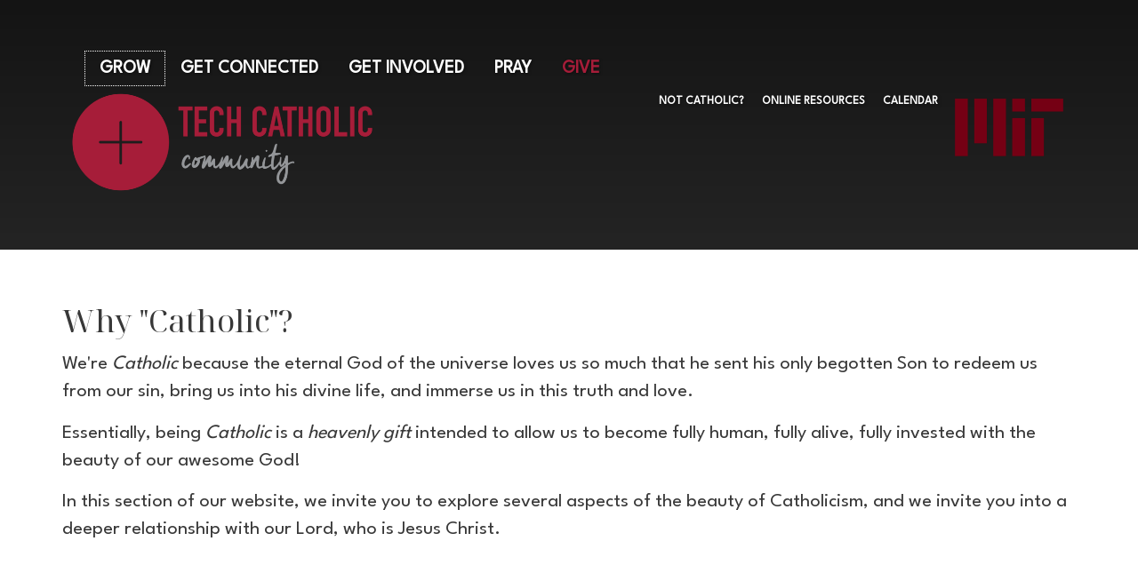

--- FILE ---
content_type: text/html; charset=utf-8
request_url: https://mitcatholic.org/why-catholic
body_size: 10582
content:
<!DOCTYPE html>
<html lang="en" dir="ltr"
  xmlns:og="http://ogp.me/ns#">
<!--

    Lovingly created by:
    _____         ______ _            ___  ___         _ _             _____
   |  _  |        |  ___(_)           |  \/  |        | (_)           |_   _|
   | | | |_ __    | |_   _ _ __ ___   | .  . | ___  __| |_  __ _        | | _ __   ___
   | | | | '_ \   |  _| | | '__/ _ \  | |\/| |/ _ \/ _` | |/ _` |       | || '_ \ / __|
   \ \_/ / | | |  | |   | | | |  __/  | |  | |  __/ (_| | | (_| |  _   _| || | | | (__ _
    \___/|_| |_|  \_|   |_|_|  \___|  \_|  |_/\___|\__,_|_|\__,_| ( )  \___/_| |_|\___(_)
                                                                  |/
-->
<head>
  <link rel="profile" href="https://www.w3.org/1999/xhtml/vocab" />
  <meta name="viewport" content="width=device-width, initial-scale=1.0">
  <!--[if IE]><![endif]-->
<meta http-equiv="Content-Type" content="text/html; charset=utf-8" />
<link rel="alternate" type="application/rss+xml" title="Blog" href="https://mitcatholic.org/blog/rss" />
<link rel="apple-touch-icon" sizes="180x180" href="/sites/mit/files/favicons/apple-touch-icon.png"/>
<link rel="icon" type="image/png" sizes="32x32" href="/sites/mit/files/favicons/favicon-32x32.png"/>
<link rel="icon" type="image/png" sizes="16x16" href="/sites/mit/files/favicons/favicon-16x16.png"/>
<link rel="manifest" href="/sites/mit/files/favicons/site.webmanifest"/>
<link rel="mask-icon" href="/sites/mit/files/favicons/safari-pinned-tab.svg" color="#b50036"/>
<meta name="msapplication-TileColor" content="#b50036"/>
<meta name="theme-color" content="#ffffff"/>
<meta name="description" content="We&#039;re Catholic because the eternal God of the universe loves us so much that he sent his only begotten Son to redeem us from our sin, bring us into his divine life, and immerse us in this truth and love. Essentially, being Catholic is a heavenly gift intended to allow us to become fully human, fully alive, fully invested with the beauty of our awesome God!" />
<meta name="generator" content="On Fire Media (https://onfiremedia.com)" />
<link rel="canonical" href="https://mitcatholic.org/why-catholic" />
<link rel="shortlink" href="https://mitcatholic.org/node/24" />
<meta property="og:site_name" content="MIT Tech Catholic Community" />
<meta property="og:type" content="article" />
<meta property="og:url" content="https://mitcatholic.org/why-catholic" />
<meta property="og:title" content="Why &quot;Catholic&quot;? | MIT Tech Catholic Community" />
<meta property="og:description" content="We&#039;re Catholic because the eternal God of the universe loves us so much that he sent his only begotten Son to redeem us from our sin, bring us into his divine life, and immerse us in this truth and love. Essentially, being Catholic is a heavenly gift intended to allow us to become fully human, fully alive, fully invested with the beauty of our awesome God!" />
<meta property="og:image" content="https://mitcatholic.org/sites/mit/files/styles/open_graph/public/uploads/images/st._peters_basilica_0.jpg?itok=A_ypWfyL" />
  <title>Why "Catholic"? | MIT Tech Catholic Community</title>
  <style>
@import url("https://mitcatholic.org/modules/system/system.base.css?sqyhuv");
</style>
<style>
@import url("https://mitcatholic.org/profiles/hosted/modules/contrib/calendar/css/calendar_multiday.css?sqyhuv");
@import url("https://mitcatholic.org/profiles/hosted/modules/contrib/date/date_api/date.css?sqyhuv");
@import url("https://mitcatholic.org/profiles/hosted/modules/contrib/date/date_popup/themes/datepicker.1.7.css?sqyhuv");
@import url("https://mitcatholic.org/profiles/hosted/modules/contrib/date/date_repeat_field/date_repeat_field.css?sqyhuv");
@import url("https://mitcatholic.org/modules/field/theme/field.css?sqyhuv");
@import url("https://mitcatholic.org/profiles/hosted/modules/contrib/fitvids/fitvids.css?sqyhuv");
@import url("https://mitcatholic.org/profiles/hosted/modules/hosted/hosted_calendar/css/hosted_calendar.css?sqyhuv");
@import url("https://mitcatholic.org/profiles/hosted/modules/contrib/picture/picture_wysiwyg.css?sqyhuv");
@import url("https://mitcatholic.org/profiles/hosted/modules/contrib/views/css/views.css?sqyhuv");
@import url("https://mitcatholic.org/profiles/hosted/modules/contrib/ckeditor/css/ckeditor.css?sqyhuv");
</style>
<style>
@import url("https://mitcatholic.org/profiles/hosted/libraries/colorbox/example3/colorbox.css?sqyhuv");
@import url("https://mitcatholic.org/profiles/hosted/modules/contrib/ctools/css/ctools.css?sqyhuv");
@import url("https://mitcatholic.org/profiles/hosted/modules/contrib/panels/css/panels.css?sqyhuv");
@import url("https://mitcatholic.org/profiles/hosted/modules/hosted/hosted_image_button/css/hosted-image-button.css?sqyhuv");
@import url("https://mitcatholic.org/profiles/hosted/modules/hosted/hosted_person/css/hosted-person.css?sqyhuv");
@import url("https://mitcatholic.org/profiles/hosted/modules/hosted/hosted_social_links/css/social-media-links.css?sqyhuv");
@import url("https://mitcatholic.org/profiles/hosted/modules/contrib/social_media_links/social_media_links.css?sqyhuv");
@import url("https://mitcatholic.org/profiles/hosted/modules/hosted/hosted_image/css/hosted-image.css?sqyhuv");
@import url("https://mitcatholic.org/profiles/hosted/libraries/superfish/css/superfish.css?sqyhuv");
@import url("https://mitcatholic.org/profiles/hosted/libraries/superfish/css/superfish-smallscreen.css?sqyhuv");
</style>
<style>
@import url("https://mitcatholic.org/sites/mit/files/steindom_theme/style.css?sqyhuv");
</style>
<style>.page-header .sf-main-menu.sf-horizontal li.sf-depth-1.last a{color:#a61d39;}#sample{display:none;}.front #sample{display:block;}.panel-pane.pane-page-content{margin-bottom:0px;}.pane-page-content .panel-pane{margin-bottom:0;}.page-content{padding-bottom:0px;}.page-content{padding-top:0;}.page-header{border-bottom:0px;}.interior-hero h1{color:#A61D37;}.section-padding{padding-top:6em;padding-bottom:6em;}#section-padding{padding-top:6em;padding-bottom:6em;}a{color:#A61D37;}a:hover{color:#95969A;}a:active{color:#660014;}.btn.btn-outline-light,a.button.btn-outline-light,.call-to-action .call-to-action__link .btn-primary{border-radius:6px;}.btn-primary{letter-spacing:2px;border-radius:6px;}.btn{line-height:1.5;padding-top:10px;}.btn.btn-outline-light{padding-top:12px;}.footer-logo{width:20%;}.view-blog-posts-listing-item{border:none;}.view-blog-posts-listing-item h4{color:#A61D37;font-size:24px;}@media (max-width:767px){.panel-pane.pane-page-logo{text-align:center;}.page-node-1 .page-header{height:auto;padding-top:0;padding-bottom:20px;}body.front:not(.panels-ipe-editing) #reverse-margin .fieldable-panels-pane-text{margin:0 -15px;padding:30px 30px 0;}p.hide-on-mobile{display:none;}#reverse-margin{margin-bottom:0;}#reverse-margin .btn{margin-bottom:20px;}}div#reverse-margin{position:relative;z-index:0;}@media (max-width:766px){body.front:not(.panels-ipe-editing) #reverse-margin{margin-bottom:0;}body.front:not(.panels-ipe-editing) #reverse-margin .fieldable-panels-pane-text{margin-top:0vh;}}@media (min-width:767px) and (max-width:991px){body.front:not(.panels-ipe-editing) #reverse-margin{margin-bottom:0;}body.front:not(.panels-ipe-editing) #reverse-margin .fieldable-panels-pane-text{margin-top:-16vh;}}.pane-page-content-top:not(.pane-style-style):not(.pane-style-style-unstyled)>.pane-content{background-color:transparent;}.pane-page-content-top:not(.pane-style-style):not(.pane-style-style-unstyled)>.pane-content{padding:0;font-size:inherit;border:none;}.page-footer{background:#282828;font-size:1.5rem;}.page-credit{margin:0;padding:20px;background:#660014;}@media (max-width:768px){h1{font-size:35px;}.pane-fpid-262{text-align:center;}.pane-fpid-265 img{max-width:200px;margin:24px 0 15px;}.pane-fpid-270 h2:first-child{float:left;margin-top:50px;margin-right:20px;}.pane-fpid-270 .filter-wysiwyg{margin-top:-70px;padding:12px;}#pane-406{padding-bottom:0 !important;}.footer-logo{text-align:center;width:100%}.footer-logo img{width:50%;}}
</style>
  <!-- HTML5 element support for IE6-8 -->
  <!--[if lt IE 9]>
    <script src="//cdn.jsdelivr.net/html5shiv/3.7.3/html5shiv-printshiv.min.js"></script>
  <![endif]-->
  <script type="text/javascript" src="/profiles/hosted/modules/contrib/jquery_update/replace/jquery/2.1/jquery.min.js?v=2.1.4"></script>
<script type="text/javascript">
<!--//--><![CDATA[//><!--
jQuery.migrateMute=true;jQuery.migrateTrace=false;
//--><!]]>
</script>
<script type="text/javascript" src="/profiles/hosted/modules/contrib/jquery_update/replace/jquery-migrate/1/jquery-migrate.min.js?v=1"></script>
<script type="text/javascript" src="/misc/jquery-extend-3.4.0.js?v=2.1.4"></script>
<script type="text/javascript" src="/misc/jquery-html-prefilter-3.5.0-backport.js?v=2.1.4"></script>
<script type="text/javascript" src="/misc/jquery.once.js?v=1.2"></script>
<script type="text/javascript" src="/misc/drupal.js?sqyhuv"></script>
<script type="text/javascript">
<!--//--><![CDATA[//><!--
jQuery.extend(Drupal.settings, {"basePath":"\/","pathPrefix":"","setHasJsCookie":0,"ajaxPageState":{"theme":"hosted_frassati","theme_token":"mwRJYZoR77Ol4vOxb7zYVAmPe0KLlQV2hlMcheKBtbI","js":{"profiles\/hosted\/modules\/contrib\/picture\/picturefill\/picturefill.min.js":1,"profiles\/hosted\/modules\/contrib\/picture\/picture.min.js":1,"profiles\/hosted\/themes\/bootstrap\/js\/bootstrap.js":1,"profiles\/hosted\/modules\/contrib\/jquery_update\/replace\/jquery\/2.1\/jquery.min.js":1,"profiles\/hosted\/modules\/contrib\/jquery_update\/replace\/jquery-migrate\/1\/jquery-migrate.min.js":1,"misc\/jquery-extend-3.4.0.js":1,"misc\/jquery-html-prefilter-3.5.0-backport.js":1,"misc\/jquery.once.js":1,"misc\/drupal.js":1,"profiles\/hosted\/libraries\/fitvids\/jquery.fitvids.js":1,"profiles\/hosted\/modules\/contrib\/picture\/lazysizes\/lazysizes.min.js":1,"profiles\/hosted\/modules\/contrib\/fitvids\/fitvids.js":1,"https:\/\/unpkg.com\/quicklink@1.0.1\/dist\/quicklink.umd.js":1,"profiles\/hosted\/libraries\/colorbox\/jquery.colorbox-min.js":1,"profiles\/hosted\/modules\/contrib\/colorbox\/js\/colorbox.js":1,"profiles\/hosted\/modules\/hosted\/hosted_core\/js\/hosted-core.locale-strings.js":1,"profiles\/hosted\/modules\/hosted\/hosted_person\/js\/hosted-person.js":1,"profiles\/hosted\/modules\/contrib\/quicklink\/js\/quicklink_init.js":1,"profiles\/hosted\/libraries\/superfish\/sftouchscreen.js":1,"profiles\/hosted\/libraries\/superfish\/sfsmallscreen.js":1,"profiles\/hosted\/libraries\/superfish\/supposition.js":1,"profiles\/hosted\/libraries\/superfish\/superfish.js":1,"profiles\/hosted\/libraries\/superfish\/supersubs.js":1,"profiles\/hosted\/modules\/contrib\/superfish\/superfish.js":1,"profiles\/hosted\/modules\/hosted\/hosted_menus\/js\/megamenu.js":1,"profiles\/hosted\/themes\/steindom_theme\/bootstrap\/js\/affix.js":1,"profiles\/hosted\/themes\/steindom_theme\/bootstrap\/js\/alert.js":1,"profiles\/hosted\/themes\/steindom_theme\/bootstrap\/js\/button.js":1,"profiles\/hosted\/themes\/steindom_theme\/bootstrap\/js\/collapse.js":1,"profiles\/hosted\/themes\/steindom_theme\/bootstrap\/js\/dropdown.js":1,"profiles\/hosted\/themes\/steindom_theme\/bootstrap\/js\/modal.js":1,"profiles\/hosted\/themes\/steindom_theme\/bootstrap\/js\/tooltip.js":1,"profiles\/hosted\/themes\/steindom_theme\/bootstrap\/js\/popover.js":1,"profiles\/hosted\/themes\/steindom_theme\/bootstrap\/js\/tab.js":1,"profiles\/hosted\/themes\/steindom_theme\/bootstrap\/js\/transition.js":1,"profiles\/hosted\/themes\/steindom_theme\/js\/jquery.matchHeight.js":1,"profiles\/hosted\/themes\/steindom_theme\/js\/scripts.js":1,"profiles\/hosted\/themes\/hosted_frassati\/js\/background_video.js":1},"css":{"modules\/system\/system.base.css":1,"profiles\/hosted\/modules\/contrib\/calendar\/css\/calendar_multiday.css":1,"profiles\/hosted\/modules\/contrib\/date\/date_api\/date.css":1,"profiles\/hosted\/modules\/contrib\/date\/date_popup\/themes\/datepicker.1.7.css":1,"profiles\/hosted\/modules\/contrib\/date\/date_repeat_field\/date_repeat_field.css":1,"modules\/field\/theme\/field.css":1,"profiles\/hosted\/modules\/contrib\/fitvids\/fitvids.css":1,"profiles\/hosted\/modules\/hosted\/hosted_calendar\/css\/hosted_calendar.css":1,"profiles\/hosted\/modules\/contrib\/picture\/picture_wysiwyg.css":1,"profiles\/hosted\/modules\/contrib\/views\/css\/views.css":1,"profiles\/hosted\/modules\/contrib\/ckeditor\/css\/ckeditor.css":1,"profiles\/hosted\/libraries\/colorbox\/example3\/colorbox.css":1,"profiles\/hosted\/modules\/contrib\/ctools\/css\/ctools.css":1,"profiles\/hosted\/modules\/contrib\/panels\/css\/panels.css":1,"profiles\/hosted\/modules\/hosted\/hosted_image_button\/css\/hosted-image-button.css":1,"profiles\/hosted\/modules\/hosted\/hosted_person\/css\/hosted-person.css":1,"profiles\/hosted\/modules\/hosted\/hosted_social_links\/css\/social-media-links.css":1,"profiles\/hosted\/modules\/contrib\/social_media_links\/social_media_links.css":1,"profiles\/hosted\/modules\/hosted\/hosted_image\/css\/hosted-image.css":1,"profiles\/hosted\/libraries\/superfish\/css\/superfish.css":1,"profiles\/hosted\/libraries\/superfish\/css\/superfish-smallscreen.css":1,"sites\/mit\/files\/steindom_theme\/style.css":1,"0":1}},"colorbox":{"opacity":"0.85","current":"{current} of {total}","previous":"\u00ab Prev","next":"Next \u00bb","close":"Close","maxWidth":"98%","maxHeight":"98%","fixed":true,"mobiledetect":false,"mobiledevicewidth":"480px","file_public_path":"\/sites\/mit\/files","specificPagesDefaultValue":"admin*\nimagebrowser*\nimg_assist*\nimce*\nnode\/add\/*\nnode\/*\/edit\nprint\/*\nprintpdf\/*\nsystem\/ajax\nsystem\/ajax\/*"},"fitvids":{"custom_domains":[],"selectors":["body"],"simplifymarkup":true},"superfish":{"1":{"id":"1","sf":{"delay":"500","animation":{"opacity":"show","height":"show"},"speed":100,"autoArrows":false,"dropShadows":false,"disableHI":true},"plugins":{"touchscreen":{"behaviour":"0","mode":"useragent_custom","useragent":"iphone|android|ipad"},"smallscreen":{"mode":"window_width","breakpointUnit":"px","title":"Menu"},"supposition":true,"supersubs":{"minWidth":"5","maxWidth":"20"}}}},"quicklink":{"admin_link_container_patterns":["#toolbar a","#overlay a","#admin-menu a","#tabs a"],"ignore_admin_paths":1,"ignore_ajax_links":1,"ignore_file_ext":1,"debug":0,"url_patterns_to_ignore":["user\/logout","\/file\/","#","\/admin","\/edit"]},"bootstrap":{"anchorsFix":"0","anchorsSmoothScrolling":"0","formHasError":1,"popoverEnabled":"0","popoverOptions":{"animation":1,"html":0,"placement":"right","selector":"","trigger":"click","triggerAutoclose":1,"title":"","content":"","delay":0,"container":"body"},"tooltipEnabled":"0","tooltipOptions":{"animation":1,"html":0,"placement":"auto left","selector":"","trigger":"hover focus","delay":0,"container":"body"}}});
//--><!]]>
</script>
<script type="text/javascript" src="/profiles/hosted/libraries/fitvids/jquery.fitvids.js?sqyhuv"></script>
<script type="text/javascript">
<!--//--><![CDATA[//><!--
document.createElement( "picture" );
//--><!]]>
</script>
<script type="text/javascript" src="/profiles/hosted/modules/contrib/picture/lazysizes/lazysizes.min.js?v=1.0.1"></script>
<script type="text/javascript" src="/profiles/hosted/modules/contrib/fitvids/fitvids.js?sqyhuv"></script>
<script type="text/javascript" src="https://unpkg.com/quicklink@1.0.1/dist/quicklink.umd.js"></script>
<script type="text/javascript" src="/profiles/hosted/libraries/colorbox/jquery.colorbox-min.js?sqyhuv"></script>
<script type="text/javascript" src="/profiles/hosted/modules/contrib/colorbox/js/colorbox.js?sqyhuv"></script>
<script type="text/javascript" src="/profiles/hosted/modules/hosted/hosted_core/js/hosted-core.locale-strings.js?sqyhuv"></script>
<script type="text/javascript" src="/profiles/hosted/modules/hosted/hosted_person/js/hosted-person.js?sqyhuv"></script>
<script type="text/javascript" src="/profiles/hosted/modules/contrib/quicklink/js/quicklink_init.js?sqyhuv"></script>
<script type="text/javascript" src="/profiles/hosted/libraries/superfish/sftouchscreen.js?sqyhuv"></script>
<script type="text/javascript" src="/profiles/hosted/libraries/superfish/sfsmallscreen.js?sqyhuv"></script>
<script type="text/javascript" src="/profiles/hosted/libraries/superfish/supposition.js?sqyhuv"></script>
<script type="text/javascript" src="/profiles/hosted/libraries/superfish/superfish.js?sqyhuv"></script>
<script type="text/javascript" src="/profiles/hosted/libraries/superfish/supersubs.js?sqyhuv"></script>
<script type="text/javascript" src="/profiles/hosted/modules/contrib/superfish/superfish.js?sqyhuv"></script>
<script type="text/javascript" src="/profiles/hosted/modules/hosted/hosted_menus/js/megamenu.js?sqyhuv"></script>
<script type="text/javascript" src="/profiles/hosted/themes/steindom_theme/bootstrap/js/affix.js?sqyhuv"></script>
<script type="text/javascript" src="/profiles/hosted/themes/steindom_theme/bootstrap/js/alert.js?sqyhuv"></script>
<script type="text/javascript" src="/profiles/hosted/themes/steindom_theme/bootstrap/js/button.js?sqyhuv"></script>
<script type="text/javascript" src="/profiles/hosted/themes/steindom_theme/bootstrap/js/collapse.js?sqyhuv"></script>
<script type="text/javascript" src="/profiles/hosted/themes/steindom_theme/bootstrap/js/dropdown.js?sqyhuv"></script>
<script type="text/javascript" src="/profiles/hosted/themes/steindom_theme/bootstrap/js/modal.js?sqyhuv"></script>
<script type="text/javascript" src="/profiles/hosted/themes/steindom_theme/bootstrap/js/tooltip.js?sqyhuv"></script>
<script type="text/javascript" src="/profiles/hosted/themes/steindom_theme/bootstrap/js/popover.js?sqyhuv"></script>
<script type="text/javascript" src="/profiles/hosted/themes/steindom_theme/bootstrap/js/tab.js?sqyhuv"></script>
<script type="text/javascript" src="/profiles/hosted/themes/steindom_theme/bootstrap/js/transition.js?sqyhuv"></script>
<script type="text/javascript" src="/profiles/hosted/themes/steindom_theme/js/jquery.matchHeight.js?sqyhuv"></script>
<script type="text/javascript" src="/profiles/hosted/themes/steindom_theme/js/scripts.js?sqyhuv"></script>
<script type="text/javascript" src="/profiles/hosted/themes/hosted_frassati/js/background_video.js?sqyhuv"></script>
  <link rel="preconnect" href="https://fonts.googleapis.com">
<link rel="preconnect" href="https://fonts.gstatic.com" crossorigin>
<link href="https://fonts.googleapis.com/css2?family=League+Spartan&family=Noto+Serif+Display&display=swap" rel="stylesheet">

<!-- Google tag (gtag.js) -->
<script async src="https://www.googletagmanager.com/gtag/js?id=G-CLD9KGWFWB"></script>
<script>
  window.dataLayer = window.dataLayer || [];
  function gtag(){dataLayer.push(arguments);}
  gtag('js', new Date());

  gtag('config', 'G-CLD9KGWFWB');
</script>

<!-- Yeps {literal} -->
<script>
  (function (y, e, p) {
      e.YepsID = 'ggsxGGgNjvDHukdek';
      var s = y.createElement('script');
      e[p] = e[p] || function() {
          (e[p].q = e[p].q || []).push(arguments);
      };
      s.async = true;
      s.src = 'https://widget.yeps.io/yeps.js';
      if (y.head) y.head.appendChild(s);
  })(document, window, 'Yeps');
</script>
<!-- /Yeps {/literal} --></head>
<body class="html not-front not-logged-in no-sidebars page-node page-node- page-node-24 node-type-page with-page-title without-page-image with-logo">
  <div id="skip-link">
    <a href="#main-content" class="element-invisible element-focusable">Skip to main content</a>
  </div>
    <div class="panel-display clearfix hosted-frassati" id="site-template-frassati">

  <header class="page-header">

        <div class="overlay"></div>    
    <div class="container">
      <div class="panel-pane pane-panels-mini pane-hosted-frassati-header"  >
  
      
  
  <div class="pane-content">
    
<div class="panel-display moscone clearfix radix-moscone" id="mini-panel-hosted_frassati_header">

  <div class="container-fluid">
    <div class="row">
      <div class="col-sm-12 radix-layouts-header panel-panel">
        <div class="panel-panel-inner">
          <div style="padding-top: 0px"><div class="panel-pane pane-block pane-superfish-1"  >
  
      
  
  <div class="pane-content">
    <ul  id="superfish-1" class="menu sf-menu sf-main-menu sf-horizontal sf-style-none sf-total-items-5 sf-parent-items-1 sf-single-items-4"><li id="menu-2037-1" class="active-trail first odd sf-item-1 sf-depth-1 sf-total-children-4 sf-parent-children-0 sf-single-children-4 menuparent"><a href="/grow" class="sf-depth-1 needsclick menuparent">Grow</a><ul><li id="menu-1159-1" class="active-trail first odd sf-item-1 sf-depth-2 sf-no-children"><a href="/why-catholic" class="sf-depth-2 needsclick active">Why Catholic</a></li><li id="menu-2041-1" class="middle even sf-item-2 sf-depth-2 sf-no-children"><a href="/grow/not-catholic" class="sf-depth-2 needsclick">Not Catholic?</a></li><li id="menu-2042-1" class="middle odd sf-item-3 sf-depth-2 sf-no-children"><a href="/grow/vatican" class="sf-depth-2 needsclick">From the Vatican</a></li><li id="menu-2043-1" class="last even sf-item-4 sf-depth-2 sf-no-children"><a href="/grow/online-resources" class="sf-depth-2 needsclick">Online Resources</a></li></ul></li><li id="menu-2056-1" class="middle even sf-item-2 sf-depth-1 sf-no-children"><a href="/get-connected" class="sf-depth-1 needsclick">Get Connected</a></li><li id="menu-2049-1" class="middle odd sf-item-3 sf-depth-1 sf-no-children"><a href="/get-involved" class="sf-depth-1 needsclick">Get Involved</a></li><li id="menu-2048-1" class="middle even sf-item-4 sf-depth-1 sf-no-children"><a href="/pray" class="sf-depth-1 needsclick">Pray</a></li><li id="menu-2040-1" class="last odd sf-item-5 sf-depth-1 sf-no-children"><a href="/give" class="sf-depth-1 needsclick">Give</a></li></ul>  </div>

  
  </div>
</div>        </div>
      </div>
    </div>

    <div class="row">
      <div class="col-sm-8 col-sm-push-4 radix-layouts-content panel-panel">
        <div class="panel-panel-inner">
          <div class="panel-pane pane-menu-tree pane-menu-quick-links list-style-inline"  >
  
      
  
  <div class="pane-content">
    <div class="menu-block-wrapper menu-block-ctools-menu-quick-links-1 menu-name-menu-quick-links parent-mlid-0 menu-level-1">
  <ul class="list-inline"><li class="first menu-mlid-2044"><a href="/grow/not-catholic" title="">Not Catholic?</a><ul class="list-inline"></ul></li>
<li class="menu-mlid-2045"><a href="/grow/online-resources" title="">Online Resources</a><ul class="list-inline"></ul></li>
<li class="last menu-mlid-2046"><a href="/calendar" title="">Calendar</a><ul class="list-inline"></ul></li>
</ul></div>
  </div>

  
  </div>
<div class="panel-pane pane-fieldable-panels-pane pane-vid-1866 footer-logo pane-bundle-image pane-fpid-568"  >
  
      
  
  <div class="pane-content">
    <div class="fieldable-panels-pane fieldable-panels-pane-image-default fieldable-panels-pane-image-between fieldable-panels-pane-image">
  <div class="field field-name-field-image-image field-type-image field-label-hidden"><div class="field-items"><div class="field-item even"><picture  class="img-responsive">
<!--[if IE 9]><video style="display: none;"><![endif]-->
<source data-srcset="https://mitcatholic.org/sites/mit/files/styles/hosted_core_default_738px/public/uploads/images/mit_logo_std_rgb_mit-red.png?itok=yEoFLqS_&amp;timestamp=1703087867 738w, https://mitcatholic.org/sites/mit/files/styles/hosted_core_default_1140px/public/uploads/images/mit_logo_std_rgb_mit-red.png?itok=V5L4JJrF&amp;timestamp=1703087867 1140w, https://mitcatholic.org/sites/mit/files/styles/hosted_core_default_1476px/public/uploads/images/mit_logo_std_rgb_mit-red.png?itok=kFWPFsoR&amp;timestamp=1703087867 1476w, https://mitcatholic.org/sites/mit/files/styles/hosted_core_default_2280px/public/uploads/images/mit_logo_std_rgb_mit-red.png?itok=bcH216Fc&amp;timestamp=1703087867 2280w" sizes="(min-width: 1200px) 750px, (min-width: 992px) and (max-width: 1199px) 617px, (min-width: 768px) and (max-width: 991px) 738px, (max-width: 767px) 738px" />
<!--[if IE 9]></video><![endif]-->
<img  class="img-responsive lazyload" data-src="https://mitcatholic.org/sites/mit/files/styles/hosted_core_default_2280px/public/uploads/images/mit_logo_std_rgb_mit-red.png?itok=bcH216Fc&amp;timestamp=1703087867" alt="" title="" />
</picture></div></div></div>  </div>
  </div>

  
  </div>
        </div>
      </div>
      <div class="col-sm-4 col-sm-pull-8 radix-layouts-sidebar panel-panel">
        <div class="panel-panel-inner">
          <div class="panel-pane pane-fieldable-panels-pane pane-vid-1865 pane-bundle-image pane-fpid-564"  >
  
      
  
  <div class="pane-content">
    <div class="fieldable-panels-pane fieldable-panels-pane-image-default fieldable-panels-pane-image-between fieldable-panels-pane-image">
  <div class="field field-name-field-image-image field-type-image field-label-hidden"><div class="field-items"><div class="field-item even"><a href="https://mitcatholic.org/"><picture  class="img-responsive">
<!--[if IE 9]><video style="display: none;"><![endif]-->
<source data-srcset="https://mitcatholic.org/sites/mit/files/styles/hosted_core_default_738px/public/uploads/images/tcc_logo_2022-04-26_tcc-color.png?itok=cwUStWak&amp;timestamp=1703087848 738w, https://mitcatholic.org/sites/mit/files/styles/hosted_core_default_1140px/public/uploads/images/tcc_logo_2022-04-26_tcc-color.png?itok=8Dhub3Dx&amp;timestamp=1703087848 1140w, https://mitcatholic.org/sites/mit/files/styles/hosted_core_default_1476px/public/uploads/images/tcc_logo_2022-04-26_tcc-color.png?itok=6Q6Eomf3&amp;timestamp=1703087848 1476w, https://mitcatholic.org/sites/mit/files/styles/hosted_core_default_2280px/public/uploads/images/tcc_logo_2022-04-26_tcc-color.png?itok=TWpJiKav&amp;timestamp=1703087848 2280w" sizes="(min-width: 1200px) 360px, (min-width: 992px) and (max-width: 1199px) 294px, (min-width: 768px) and (max-width: 991px) 738px, (max-width: 767px) 738px" />
<!--[if IE 9]></video><![endif]-->
<img  class="img-responsive lazyload" data-src="https://mitcatholic.org/sites/mit/files/styles/hosted_core_default_2280px/public/uploads/images/tcc_logo_2022-04-26_tcc-color.png?itok=TWpJiKav&amp;timestamp=1703087848" alt="" title="" />
</picture></a></div></div></div>  </div>
  </div>

  
  </div>
        </div>
      </div>
    </div>

    <div class="row">
      <div class="col-sm-12 radix-layouts-footer panel-panel">
        <div class="panel-panel-inner">
          <div class="hidden-xs hidden-sm" id="sample"><div class="panel-pane pane-fieldable-panels-pane pane-vid-1838 pane-bundle-text pane-fpid-263"  >
  
      
  
  <div class="pane-content">
    <div class="fieldable-panels-pane fieldable-panels-pane-text">
    <div class="field field-name-field-text-text field-type-text-long field-label-hidden"><div class="field-items"><div class="field-item even"><div class="filter-wysiwyg clearfix"><p> </p>

<p class="img-center"><img alt="Eucharist icon" height="50" src="https://mitcatholic.org/sites/mit/files/eucharist.png" width="50" /></p>

<p class="lead" style="text-align: center;">TECH CATHOLIC COMMUNITY</p>

<h1 style="text-align: center;">PRAY. LEARN. SERVE. <em>TOGETHER.</em></h1>

<h3 style="text-align: center;">Your belief shapes how you live</h3>

<p> </p>

<p style="text-align: center;"><a class="btn btn-primary" href="https://mitcatholic.org/grow">NEW TO TCC? START HERE</a>    <a class="btn btn-outline-light" href="https://mitcatholic.org/calendar">FIND OUT WHAT'S GOING ON</a></p>
</div></div></div></div></div>
  </div>

  
  </div>
</div>        </div>
      </div>
    </div>
  </div>

</div><!-- /.moscone -->
  </div>

  
  </div>
    </div>

  </header>

  <div class="page-content">
    <div class="container">
      <div class="panel-pane pane-page-content"  >
  
      
  
  <div class="pane-content">
    <section id="block-system-main" class="block block-system clearfix">

      
  
<div class="panel-display boxton clearfix radix-boxton" >
  <div class="radix-layouts-content panel-panel">
    <div class="panel-panel-inner">
      <div style="padding-top: 30px"><div class="panel-pane pane-fieldable-panels-pane pane-vid-1074 pane-bundle-text pane-fpid-24 pane-page-content-top"  >
  
        <h2 class="pane-title">
      Why "Catholic"?    </h2>
    
  
  <div class="pane-content">
    <div class="fieldable-panels-pane fieldable-panels-pane-text">
    <div class="field field-name-field-text-text field-type-text-long field-label-hidden"><div class="field-items"><div class="field-item even"><div class="filter-wysiwyg clearfix"><p>We're <em>Catholic</em> because the eternal God of the universe loves us so much that he sent his only begotten Son to redeem us from our sin, bring us into his divine life, and immerse us in this truth and love.</p>

<p>Essentially, being <em>Catholic</em> is a <i>heavenly gift</i> intended to allow us to become fully human, fully alive, fully invested with the beauty of our awesome God!</p>

<p>In this section of our website, we invite you to explore several aspects of the beauty of Catholicism, and we invite you into a deeper relationship with our Lord, who is Jesus Christ.</p>
</div></div></div></div></div>
  </div>

  
  </div>
</div><div class="panel-separator"></div><div style="margin-top: 50px; margin-bottom: 50px"><div class="panel-pane pane-fieldable-panels-pane pane-vid-379 pane-bundle-video pane-fpid-196 pane-page-content-top"  >
  
      
  
  <div class="pane-content">
    <div class="fieldable-panels-pane fieldable-panels-pane-video">
    <div class="field field-name-field-video-video field-type-file field-label-hidden"><div class="field-items"><div class="field-item even"><div id="file-103" class="file file-video file-video-youtube">

        <h2 class="element-invisible"><a href="/file/103">Epic National (:120) | Catholics Come Home</a></h2>
    
  
  <div class="content">
    <div class="media-youtube-video media-youtube-1">
  <iframe class="media-youtube-player" width="640" height="390" title="Epic National (:120) | Catholics Come Home" src="https://www.youtube.com/embed/JXg91sK5KAs?wmode=opaque&controls=&rel=0&showinfo=0&color=white" name="Epic National (:120) | Catholics Come Home" frameborder="0" allowfullscreen>Video of Epic National (:120) | Catholics Come Home</iframe>
</div>
  </div>

  
</div>
</div></div></div></div>
  </div>

  
  </div>
</div><div class="panel-separator"></div><div id="pane-299" class="breakout" style="position: relative; z-index: 0; padding-top: 100px; padding-bottom: 75px"><style>#pane-299:before{content:"";position:absolute;top:0;right:0;bottom:0;left:0;background-color:#eee;z-index:1}</style><div class="container" style="position: relative; z-index: 2"><div class="panel-pane pane-fieldable-panels-pane pane-vid-558 text-center pane-bundle-text pane-fpid-193 pane-page-content-top"  >
  
        <h2 class="pane-title">
      Links to Resources    </h2>
    
  
  <div class="pane-content">
    <div class="fieldable-panels-pane fieldable-panels-pane-text">
    <div class="field field-name-field-text-text field-type-text-long field-label-hidden"><div class="field-items"><div class="field-item even"><div class="filter-wysiwyg clearfix"><p style="text-align: center;"><a class="btn btn-primary" href="https://www.catholic.com/magazine/print-edition/how-do-we-know-its-the-true-church" target="_blank">"How Do We Know It's the True Church?" by Fr. Dwight Longenecker</a></p>

<p style="text-align: center;"><a class="btn btn-primary" href="http://www.chesterton.org/why-i-am-a-catholic/" target="_blank">"Why I am a Catholic" by G.K. Chesterton</a></p>

<p style="text-align: center;"><a class="btn btn-primary" href="http://catholic.com" target="_blank">Get Catholic Answers</a></p>
</div></div></div></div></div>
  </div>

  
  </div>
</div></div><div class="panel-separator"></div><div id="pane-110" class="breakout" style="position: relative; z-index: 0; color: #fff; padding-top: 100px; padding-bottom: 100px"><style>#pane-110:before{content:"";position:absolute;top:0;right:0;bottom:0;left:0;background-color:#660014;z-index:1}</style><div class="container" style="position: relative; z-index: 2"><div class="panel-pane pane-panels-mini pane-home-page-buttons text-center pane-page-content-top"  >
  
        <h2 class="pane-title">
      Continue Exploring    </h2>
    
  
  <div class="pane-content">
    <div class="panel-display clearfix hosted-4" id="mini-panel-home_page_buttons">

  <div class="container-fluid">
    <div class="row">
      <div class="col-md-3 radix-layouts-column1 panel-panel">
        <div class="panel-panel-inner">
          <div class="panel-pane pane-fieldable-panels-pane pane-vid-556 pane-bundle-image-button pane-fpid-14 image-button-bottom"  >
  
      
  
  <div class="pane-content">
    <div class="fieldable-panels-pane fieldable-panels-pane-image-button">
    <div class="view view-image-button view-id-image_button view-display-id-entity_view_1 view-dom-id-7acbdc46112382884babc76ff5bf47cf">
      
  
  
  
      <div class="view-content">
        <div>
      
          <a href="https://mitcatholic.org/grow/why-catholic/who-jesus"><picture  class="img-responsive">
<!--[if IE 9]><video style="display: none;"><![endif]-->
<source srcset="https://mitcatholic.org/sites/mit/files/styles/hosted_core_wide_16x9_738px/public/uploads/images/christ_by_heinrich_hofmann.jpg?itok=7P2lP1Gz&amp;timestamp=1563027665 738w, https://mitcatholic.org/sites/mit/files/styles/hosted_core_wide_16x9_1140px/public/uploads/images/christ_by_heinrich_hofmann.jpg?itok=fnLFDPSK&amp;timestamp=1563027665 1140w, https://mitcatholic.org/sites/mit/files/styles/hosted_core_wide_16x9_1476px/public/uploads/images/christ_by_heinrich_hofmann.jpg?itok=gtb80MpO&amp;timestamp=1563027665 1476w, https://mitcatholic.org/sites/mit/files/styles/hosted_core_wide_16x9_2280px/public/uploads/images/christ_by_heinrich_hofmann.jpg?itok=pNRfSWKT&amp;timestamp=1563027665 2280w" sizes="(min-width: 1200px) 263px, (min-width: 992px) and (max-width: 1199px) 213px, (min-width: 768px) and (max-width: 991px) 738px, (max-width: 767px) 738px" />
<!--[if IE 9]></video><![endif]-->
<img  class="img-responsive" src="https://mitcatholic.org/sites/mit/files/styles/hosted_core_wide_16x9_2280px/public/uploads/images/christ_by_heinrich_hofmann.jpg?itok=pNRfSWKT&amp;timestamp=1563027665" alt="" title="" />
</picture>
<div class="text">Who is Jesus?</div></a>    </div>
    </div>
  
  
  
  
  
  
</div> </div>
  </div>

  
  </div>
<div class="panel-separator"></div><div class="panel-pane pane-fieldable-panels-pane pane-vid-554 pane-bundle-image-button pane-fpid-20 image-button-bottom"  >
  
      
  
  <div class="pane-content">
    <div class="fieldable-panels-pane fieldable-panels-pane-image-button">
    <div class="view view-image-button view-id-image_button view-display-id-entity_view_1 view-dom-id-9462658b332f1ef92d791495d1582a29">
      
  
  
  
      <div class="view-content">
        <div>
      
          <a href="https://mitcatholic.org/grow/why-catholic/what-salvation"><picture  class="img-responsive">
<!--[if IE 9]><video style="display: none;"><![endif]-->
<source srcset="https://mitcatholic.org/sites/mit/files/styles/hosted_core_wide_16x9_738px/public/uploads/images/cross_on_mountain.jpg?itok=ejrPpGeo&amp;timestamp=1563027614 738w, https://mitcatholic.org/sites/mit/files/styles/hosted_core_wide_16x9_1140px/public/uploads/images/cross_on_mountain.jpg?itok=v01K7x9d&amp;timestamp=1563027614 1140w, https://mitcatholic.org/sites/mit/files/styles/hosted_core_wide_16x9_1476px/public/uploads/images/cross_on_mountain.jpg?itok=4QO2WNnD&amp;timestamp=1563027614 1476w, https://mitcatholic.org/sites/mit/files/styles/hosted_core_wide_16x9_2280px/public/uploads/images/cross_on_mountain.jpg?itok=UMXgZAEq&amp;timestamp=1563027614 2280w" sizes="(min-width: 1200px) 263px, (min-width: 992px) and (max-width: 1199px) 213px, (min-width: 768px) and (max-width: 991px) 738px, (max-width: 767px) 738px" />
<!--[if IE 9]></video><![endif]-->
<img  class="img-responsive" src="https://mitcatholic.org/sites/mit/files/styles/hosted_core_wide_16x9_2280px/public/uploads/images/cross_on_mountain.jpg?itok=UMXgZAEq&amp;timestamp=1563027614" alt="Cross On Mountain" title="" />
</picture>
<div class="text">What is Salvation?</div></a>    </div>
    </div>
  
  
  
  
  
  
</div> </div>
  </div>

  
  </div>
        </div>
      </div>
      <div class="col-md-3 radix-layouts-column2 panel-panel">
        <div class="panel-panel-inner">
          <div class="panel-pane pane-fieldable-panels-pane pane-vid-557 pane-bundle-image-button pane-fpid-17 image-button-bottom"  >
  
      
  
  <div class="pane-content">
    <div class="fieldable-panels-pane fieldable-panels-pane-image-button">
    <div class="view view-image-button view-id-image_button view-display-id-entity_view_1 view-dom-id-c983f6618158ee404c0ac450e6dce1a5">
      
  
  
  
      <div class="view-content">
        <div>
      
          <a href="https://mitcatholic.org/why-catholic"><picture  class="img-responsive">
<!--[if IE 9]><video style="display: none;"><![endif]-->
<source srcset="https://mitcatholic.org/sites/mit/files/styles/hosted_core_wide_16x9_738px/public/uploads/images/st._peters_basilica_0.jpg?itok=RozIMvp3&amp;timestamp=1563027514 738w, https://mitcatholic.org/sites/mit/files/styles/hosted_core_wide_16x9_1140px/public/uploads/images/st._peters_basilica_0.jpg?itok=AXBJwzLF&amp;timestamp=1563027514 1140w, https://mitcatholic.org/sites/mit/files/styles/hosted_core_wide_16x9_1476px/public/uploads/images/st._peters_basilica_0.jpg?itok=TrPIleYS&amp;timestamp=1563027514 1476w, https://mitcatholic.org/sites/mit/files/styles/hosted_core_wide_16x9_2280px/public/uploads/images/st._peters_basilica_0.jpg?itok=LNvE0kHv&amp;timestamp=1563027514 2280w" sizes="(min-width: 1200px) 263px, (min-width: 992px) and (max-width: 1199px) 213px, (min-width: 768px) and (max-width: 991px) 738px, (max-width: 767px) 738px" />
<!--[if IE 9]></video><![endif]-->
<img  class="img-responsive" src="https://mitcatholic.org/sites/mit/files/styles/hosted_core_wide_16x9_2280px/public/uploads/images/st._peters_basilica_0.jpg?itok=LNvE0kHv&amp;timestamp=1563027514" alt="St. Peter&#039;s Basilica" title="" />
</picture>
<div class="text">Why &quot;Catholic&quot;?</div></a>    </div>
    </div>
  
  
  
  
  
  
</div> </div>
  </div>

  
  </div>
<div class="panel-separator"></div><div class="panel-pane pane-fieldable-panels-pane pane-vid-28 pane-bundle-image-button pane-fpid-13 image-button-bottom"  >
  
      
  
  <div class="pane-content">
    <div class="fieldable-panels-pane fieldable-panels-pane-image-button">
    <div class="view view-image-button view-id-image_button view-display-id-entity_view_1 view-dom-id-491a28f8c92bd968aca21995d3b87a4e">
      
  
  
  
      <div class="view-content">
        <div>
      
          <a href="https://mitcatholic.org/grow/why-catholic/becoming-catholic"><picture  class="img-responsive">
<!--[if IE 9]><video style="display: none;"><![endif]-->
<source srcset="https://mitcatholic.org/sites/mit/files/styles/hosted_core_wide_16x9_738px/public/uploads/images/help.jpg?itok=NhISCh9z&amp;timestamp=1466803932 738w, https://mitcatholic.org/sites/mit/files/styles/hosted_core_wide_16x9_1140px/public/uploads/images/help.jpg?itok=1EOArdlL&amp;timestamp=1466803932 1140w, https://mitcatholic.org/sites/mit/files/styles/hosted_core_wide_16x9_1476px/public/uploads/images/help.jpg?itok=pxomoprx&amp;timestamp=1466803932 1476w, https://mitcatholic.org/sites/mit/files/styles/hosted_core_wide_16x9_2280px/public/uploads/images/help.jpg?itok=lS7dM6Ka&amp;timestamp=1466803932 2280w" sizes="(min-width: 1200px) 263px, (min-width: 992px) and (max-width: 1199px) 213px, (min-width: 768px) and (max-width: 991px) 738px, (max-width: 767px) 738px" />
<!--[if IE 9]></video><![endif]-->
<img  class="img-responsive" src="https://mitcatholic.org/sites/mit/files/styles/hosted_core_wide_16x9_2280px/public/uploads/images/help.jpg?itok=lS7dM6Ka&amp;timestamp=1466803932" alt="" title="" />
</picture>
<div class="text">Becoming Catholic</div></a>    </div>
    </div>
  
  
  
  
  
  
</div> </div>
  </div>

  
  </div>
        </div>
      </div>
      <div class="col-md-3 radix-layouts-column3 panel-panel">
        <div class="panel-panel-inner">
          <div class="panel-pane pane-fieldable-panels-pane pane-vid-378 pane-bundle-image-button pane-fpid-12 image-button-bottom"  >
  
      
  
  <div class="pane-content">
    <div class="fieldable-panels-pane fieldable-panels-pane-image-button">
    <div class="view view-image-button view-id-image_button view-display-id-entity_view_1 view-dom-id-94f5521154bbb5814efa0c37d1e93b31">
      
  
  
  
      <div class="view-content">
        <div>
      
          <a href="https://mitcatholic.org/grow/why-catholic/coming-back-church"><picture  class="img-responsive">
<!--[if IE 9]><video style="display: none;"><![endif]-->
<source srcset="https://mitcatholic.org/sites/mit/files/styles/hosted_core_wide_16x9_738px/public/uploads/images/young_hispanic_man.jpg?itok=Tl_I8C-I&amp;timestamp=1466803842 738w, https://mitcatholic.org/sites/mit/files/styles/hosted_core_wide_16x9_1140px/public/uploads/images/young_hispanic_man.jpg?itok=kbyRty3P&amp;timestamp=1466803842 1140w, https://mitcatholic.org/sites/mit/files/styles/hosted_core_wide_16x9_1476px/public/uploads/images/young_hispanic_man.jpg?itok=VOfglYN-&amp;timestamp=1466803842 1476w, https://mitcatholic.org/sites/mit/files/styles/hosted_core_wide_16x9_2280px/public/uploads/images/young_hispanic_man.jpg?itok=dBcHZWwu&amp;timestamp=1466803842 2280w" sizes="(min-width: 1200px) 263px, (min-width: 992px) and (max-width: 1199px) 213px, (min-width: 768px) and (max-width: 991px) 738px, (max-width: 767px) 738px" />
<!--[if IE 9]></video><![endif]-->
<img  class="img-responsive" src="https://mitcatholic.org/sites/mit/files/styles/hosted_core_wide_16x9_2280px/public/uploads/images/young_hispanic_man.jpg?itok=dBcHZWwu&amp;timestamp=1466803842" alt="" title="" />
</picture>
<div class="text">Returning to Church</div></a>    </div>
    </div>
  
  
  
  
  
  
</div> </div>
  </div>

  
  </div>
<div class="panel-separator"></div><div class="panel-pane pane-fieldable-panels-pane pane-vid-524 pane-bundle-image-button pane-fpid-18 image-button-bottom"  >
  
      
  
  <div class="pane-content">
    <div class="fieldable-panels-pane fieldable-panels-pane-image-button">
    <div class="view view-image-button view-id-image_button view-display-id-entity_view_1 view-dom-id-402d27e9bfc2c34e87e12debd6195d7d">
      
  
  
  
      <div class="view-content">
        <div>
      
          <a href="https://mitcatholic.org/grow/why-catholic/7-sacraments/sacrament-eucharist"><picture  class="img-responsive">
<!--[if IE 9]><video style="display: none;"><![endif]-->
<source srcset="https://mitcatholic.org/sites/mit/files/styles/hosted_core_wide_16x9_738px/public/uploads/images/the_last_supper.jpg?itok=J7BYcmjm&amp;timestamp=1473526273 738w, https://mitcatholic.org/sites/mit/files/styles/hosted_core_wide_16x9_1140px/public/uploads/images/the_last_supper.jpg?itok=v8JetVml&amp;timestamp=1473526273 1140w, https://mitcatholic.org/sites/mit/files/styles/hosted_core_wide_16x9_1476px/public/uploads/images/the_last_supper.jpg?itok=qh2EzLmB&amp;timestamp=1473526273 1476w, https://mitcatholic.org/sites/mit/files/styles/hosted_core_wide_16x9_2280px/public/uploads/images/the_last_supper.jpg?itok=UxvXcUT7&amp;timestamp=1473526273 2280w" sizes="(min-width: 1200px) 263px, (min-width: 992px) and (max-width: 1199px) 213px, (min-width: 768px) and (max-width: 991px) 738px, (max-width: 767px) 738px" />
<!--[if IE 9]></video><![endif]-->
<img  class="img-responsive" src="https://mitcatholic.org/sites/mit/files/styles/hosted_core_wide_16x9_2280px/public/uploads/images/the_last_supper.jpg?itok=UxvXcUT7&amp;timestamp=1473526273" alt="Jesus and the Eucharist" title="" />
</picture>
<div class="text">The Eucharist</div></a>    </div>
    </div>
  
  
  
  
  
  
</div> </div>
  </div>

  
  </div>
        </div>
      </div>
      <div class="col-md-3 radix-layouts-column4 panel-panel">
        <div class="panel-panel-inner">
          <div class="panel-pane pane-fieldable-panels-pane pane-vid-523 pane-bundle-image-button pane-fpid-11 image-button-bottom"  >
  
      
  
  <div class="pane-content">
    <div class="fieldable-panels-pane fieldable-panels-pane-image-button">
    <div class="view view-image-button view-id-image_button view-display-id-entity_view_1 view-dom-id-5b24d56525e23df1df06d213079994b6">
      
  
  
  
      <div class="view-content">
        <div>
      
          <a href="https://mitcatholic.org/grow/why-catholic/seven-sacraments-sources-divine-life"><picture  class="img-responsive">
<!--[if IE 9]><video style="display: none;"><![endif]-->
<source srcset="https://mitcatholic.org/sites/mit/files/styles/hosted_core_wide_16x9_738px/public/uploads/images/monstrance.jpg?itok=-vy7sZgp&amp;timestamp=1473526071 738w, https://mitcatholic.org/sites/mit/files/styles/hosted_core_wide_16x9_1140px/public/uploads/images/monstrance.jpg?itok=QUk-MJ5z&amp;timestamp=1473526071 1140w, https://mitcatholic.org/sites/mit/files/styles/hosted_core_wide_16x9_1476px/public/uploads/images/monstrance.jpg?itok=1pMDM-yj&amp;timestamp=1473526071 1476w, https://mitcatholic.org/sites/mit/files/styles/hosted_core_wide_16x9_2280px/public/uploads/images/monstrance.jpg?itok=vAcpRc5v&amp;timestamp=1473526071 2280w" sizes="(min-width: 1200px) 263px, (min-width: 992px) and (max-width: 1199px) 213px, (min-width: 768px) and (max-width: 991px) 738px, (max-width: 767px) 738px" />
<!--[if IE 9]></video><![endif]-->
<img  class="img-responsive" src="https://mitcatholic.org/sites/mit/files/styles/hosted_core_wide_16x9_2280px/public/uploads/images/monstrance.jpg?itok=vAcpRc5v&amp;timestamp=1473526071" alt="" title="" />
</picture>
<div class="text">The 7 Sacraments</div></a>    </div>
    </div>
  
  
  
  
  
  
</div> </div>
  </div>

  
  </div>
<div class="panel-separator"></div><div class="panel-pane pane-fieldable-panels-pane pane-vid-1288 pane-bundle-image-button pane-fpid-15 image-button-bottom"  >
  
      
  
  <div class="pane-content">
    <div class="fieldable-panels-pane fieldable-panels-pane-image-button">
    <div class="view view-image-button view-id-image_button view-display-id-entity_view_1 view-dom-id-26055aab65e7272356518f435cd17aa6">
      
  
  
  
      <div class="view-content">
        <div>
      
          <a href="https://mitcatholic.org/grow/online-resources"><picture  class="img-responsive">
<!--[if IE 9]><video style="display: none;"><![endif]-->
<source srcset="https://mitcatholic.org/sites/mit/files/styles/hosted_core_wide_16x9_738px/public/uploads/images/coffee_and_touchscreen.jpg?itok=tF9oPoRb&amp;timestamp=1466804315 738w, https://mitcatholic.org/sites/mit/files/styles/hosted_core_wide_16x9_1140px/public/uploads/images/coffee_and_touchscreen.jpg?itok=TjcejLwC&amp;timestamp=1466804315 1140w, https://mitcatholic.org/sites/mit/files/styles/hosted_core_wide_16x9_1476px/public/uploads/images/coffee_and_touchscreen.jpg?itok=XzIjF2TX&amp;timestamp=1466804315 1476w, https://mitcatholic.org/sites/mit/files/styles/hosted_core_wide_16x9_2280px/public/uploads/images/coffee_and_touchscreen.jpg?itok=iiSBifqB&amp;timestamp=1466804315 2280w" sizes="(min-width: 1200px) 263px, (min-width: 992px) and (max-width: 1199px) 213px, (min-width: 768px) and (max-width: 991px) 738px, (max-width: 767px) 738px" />
<!--[if IE 9]></video><![endif]-->
<img  class="img-responsive" src="https://mitcatholic.org/sites/mit/files/styles/hosted_core_wide_16x9_2280px/public/uploads/images/coffee_and_touchscreen.jpg?itok=iiSBifqB&amp;timestamp=1466804315" alt="" title="" />
</picture>
<div class="text">Online Learning</div></a>    </div>
    </div>
  
  
  
  
  
  
</div> </div>
  </div>

  
  </div>
        </div>
      </div>
    </div>
  </div>

</div>
  </div>

  
  </div>
</div></div><div class="panel-separator"></div><div id="pane-585" class="breakout" style="position: relative; z-index: 0; padding-top: 60px; padding-bottom: 40px"><style>#pane-585:before{content:"";position:absolute;top:0;right:0;bottom:0;left:0;background-color:rgba(0, 0, 0, 0.07);z-index:1}</style><div class="container" style="position: relative; z-index: 2"><div style="padding-left: 8%; padding-right: 8%"><div class="panel-pane pane-panels-mini pane-65 pane-page-content-top"  >
  
      
  
  <div class="pane-content">
    
<div class="panel-display phelan clearfix radix-phelan" id="mini-panel-65">

  <div class="container-fluid">
    <div class="row">
      <div class="col-sm-6 radix-layouts-column1 panel-panel">
        <div class="panel-panel-inner">
          <div class="panel-pane pane-fieldable-panels-pane pane-vid-954 pane-bundle-person pane-fpid-397"  >
  
      
  
  <div class="pane-content">
    <div class="fieldable-panels-pane person clearfix person--with-image person--image-style-circle fieldable-panels-pane-person">
      <div class="person__left-col">
      <div class="field field-name-field-person-image field-type-image field-label-hidden"><div class="field-items"><div class="field-item even"><picture  class="img-responsive">
<!--[if IE 9]><video style="display: none;"><![endif]-->
<source srcset="https://mitcatholic.org/sites/mit/files/styles/hosted_core_square_738px/public/uploads/images/fr_michael_pic.jpeg?itok=PDxhDE8O&amp;timestamp=1736849367 738w, https://mitcatholic.org/sites/mit/files/styles/hosted_core_square_1140px/public/uploads/images/fr_michael_pic.jpeg?itok=89FiK9R3&amp;timestamp=1736849367 1140w, https://mitcatholic.org/sites/mit/files/styles/hosted_core_square_1476px/public/uploads/images/fr_michael_pic.jpeg?itok=ItReAKIG&amp;timestamp=1736849367 1476w, https://mitcatholic.org/sites/mit/files/styles/hosted_core_square_2280px/public/uploads/images/fr_michael_pic.jpeg?itok=f7vWYBta&amp;timestamp=1736849367 2280w" sizes="(min-width: 1200px) 555px, (min-width: 992px) and (max-width: 1199px) 455px, (min-width: 768px) and (max-width: 991px) 738px, (max-width: 767px) 738px" />
<!--[if IE 9]></video><![endif]-->
<img  class="img-responsive" src="https://mitcatholic.org/sites/mit/files/styles/hosted_core_square_2280px/public/uploads/images/fr_michael_pic.jpeg?itok=f7vWYBta&amp;timestamp=1736849367" alt="Michael Medas" title="" />
</picture></div></div></div>    </div>
  
  <div class="person__right-col">
    <div class="person__name">
      Fr. Michael Medas, M.S.W.    </div>

          <div class="person__title">
        Chaplain      </div>
    
          <div class="person__phone-email-wrapper">
                          <div class="person__email">
            <svg role="img" xmlns="http://www.w3.org/2000/svg" viewBox="0 0 512 512" class="person__icon person__icon--email"><path fill="currentColor" d="M502.3 190.8c3.9-3.1 9.7-.2 9.7 4.7V400c0 26.5-21.5 48-48 48H48c-26.5 0-48-21.5-48-48V195.6c0-5 5.7-7.8 9.7-4.7 22.4 17.4 52.1 39.5 154.1 113.6 21.1 15.4 56.7 47.8 92.2 47.6 35.7.3 72-32.8 92.3-47.6 102-74.1 131.6-96.3 154-113.7zM256 320c23.2.4 56.6-29.2 73.4-41.4 132.7-96.3 142.8-104.7 173.4-128.7 5.8-4.5 9.2-11.5 9.2-18.9v-19c0-26.5-21.5-48-48-48H48C21.5 64 0 85.5 0 112v19c0 7.4 3.4 14.3 9.2 18.9 30.6 23.9 40.7 32.4 173.4 128.7 16.8 12.2 50.2 41.8 73.4 41.4z"></path></svg>
            <a href="/cdn-cgi/l/email-protection#9ef3f3fbfaffeddef3f7eab0fbfaeb"><span class="__cf_email__" data-cfemail="f09d9d95949183b09d9984de959485">[email&#160;protected]</span></a>
          </div>
              </div>
    
    
      </div>
</div>
  </div>

  
  </div>
        </div>
      </div>
      <div class="col-sm-6 radix-layouts-column2 panel-panel">
        <div class="panel-panel-inner">
                  </div>
      </div>
    </div>
  </div>

</div><!-- /.phelan -->
  </div>

  
  </div>
</div></div></div>    </div>
  </div>
</div><!-- /.boxton -->

</section>
  </div>

  
  </div>
    </div>
  </div>

  <footer class="page-footer">
    <div class="container">
      <div class="panel-pane pane-panels-mini pane-hosted-frassati-footer"  >
  
      
  
  <div class="pane-content">
    
<div class="panel-display boxton clearfix radix-boxton" id="mini-panel-hosted_frassati_footer">
  <div class="radix-layouts-content panel-panel">
    <div class="panel-panel-inner">
      <div class="panel-pane pane-panels-mini pane-100"  >
  
      
  
  <div class="pane-content">
    
<div class="panel-display phelan clearfix radix-phelan" id="mini-panel-100">

  <div class="container-fluid">
    <div class="row">
      <div class="col-sm-6 radix-layouts-column1 panel-panel">
        <div class="panel-panel-inner">
          <div class="panel-pane pane-fieldable-panels-pane pane-vid-1977 pane-bundle-image pane-fpid-580"  >
  
      
  
  <div class="pane-content">
    <div class="fieldable-panels-pane fieldable-panels-pane-image-default fieldable-panels-pane-image-between fieldable-panels-pane-image">
  <div class="field field-name-field-image-image field-type-image field-label-hidden"><div class="field-items"><div class="field-item even"><a href="https://mitcatholic.org/"><picture  class="img-responsive">
<!--[if IE 9]><video style="display: none;"><![endif]-->
<source data-srcset="https://mitcatholic.org/sites/mit/files/styles/hosted_core_default_738px/public/uploads/images/tcc_logo_2022-04-26_tcc-color.png?itok=cwUStWak&amp;timestamp=1703087848 738w, https://mitcatholic.org/sites/mit/files/styles/hosted_core_default_1140px/public/uploads/images/tcc_logo_2022-04-26_tcc-color.png?itok=8Dhub3Dx&amp;timestamp=1703087848 1140w, https://mitcatholic.org/sites/mit/files/styles/hosted_core_default_1476px/public/uploads/images/tcc_logo_2022-04-26_tcc-color.png?itok=6Q6Eomf3&amp;timestamp=1703087848 1476w, https://mitcatholic.org/sites/mit/files/styles/hosted_core_default_2280px/public/uploads/images/tcc_logo_2022-04-26_tcc-color.png?itok=TWpJiKav&amp;timestamp=1703087848 2280w" sizes="(min-width: 1200px) 555px, (min-width: 992px) and (max-width: 1199px) 455px, (min-width: 768px) and (max-width: 991px) 738px, (max-width: 767px) 738px" />
<!--[if IE 9]></video><![endif]-->
<img  class="img-responsive lazyload" data-src="https://mitcatholic.org/sites/mit/files/styles/hosted_core_default_2280px/public/uploads/images/tcc_logo_2022-04-26_tcc-color.png?itok=TWpJiKav&amp;timestamp=1703087848" alt="" title="" />
</picture></a></div></div></div>  </div>
  </div>

  
  </div>
        </div>
      </div>
      <div class="col-sm-6 radix-layouts-column2 panel-panel">
        <div class="panel-panel-inner">
          <div class="panel-pane pane-fieldable-panels-pane pane-vid-2165 pane-bundle-text pane-fpid-516"  >
  
      
  
  <div class="pane-content">
    <div class="fieldable-panels-pane fieldable-panels-pane-text">
    <div class="field field-name-field-text-text field-type-text-long field-label-hidden"><div class="field-items"><div class="field-item even"><div class="filter-wysiwyg clearfix"><h4>Tech Catholic Community</h4>

<p>MIT Building W11-012<br />
40 Massachusetts Avenue<br />
Cambridge, MA 02139<br />
Office Phone : 617-253-2981<br />
Email: <a href="/cdn-cgi/l/email-protection#6d0e0c19050201040e2d00041943080918"><span class="__cf_email__" data-cfemail="2e4d4f5a464142474d6e43475a004b4a5b">[email&#160;protected]</span></a></p>
</div></div></div></div></div>
  </div>

  
  </div>
<div class="panel-separator"></div><div class="panel-pane pane-social-media-link-widget text-left"  >
  
      
  
  <div class="pane-content">
    <ul class="social-media-links platforms inline horizontal icon-set-hosted_social_links icon-style-circle_white"><li  class="instagram first last"><a href="https://www.instagram.com/mit_catholic" title="Instagram"><img src="https://mitcatholic.org/profiles/hosted/libraries/hosted_social_links/circle_white/instagram.png" alt="Instagram icon" /></a></li></ul>  </div>

  
  </div>
        </div>
      </div>
    </div>
  </div>

</div><!-- /.phelan -->
  </div>

  
  </div>
    </div>
  </div>
</div><!-- /.boxton -->
  </div>

  
  </div>
    </div>
  </footer>

  <div class="page-credit">
    <div class="container">
      <div class="panel-pane pane-block pane-hosted-site-credit-hosted-site-credit"  >
  
      
  
  <div class="pane-content">
    <div id="site-credit" class="site-credit">Designed & Powered by <a href="https://onfiremedia.com" target="_blank">On Fire Media</a> | <a href="/user/login?destination=node/24" class="site-credit-login" rel="nofollow">Login</a></div>  </div>

  
  </div>
    </div>
  </div>

</div>
  <a href="/user/login?destination=node/24" class="user-login"><span class="icon glyphicon glyphicon-cog" aria-hidden="true"></span>
</a><script data-cfasync="false" src="/cdn-cgi/scripts/5c5dd728/cloudflare-static/email-decode.min.js"></script><script type="text/javascript" src="/profiles/hosted/modules/contrib/picture/picturefill/picturefill.min.js?v=3.0.1"></script>
<script type="text/javascript" src="/profiles/hosted/modules/contrib/picture/picture.min.js?v=7.102"></script>
<script type="text/javascript" src="/profiles/hosted/themes/bootstrap/js/bootstrap.js?sqyhuv"></script>
  <script defer src="https://static.cloudflareinsights.com/beacon.min.js/vcd15cbe7772f49c399c6a5babf22c1241717689176015" integrity="sha512-ZpsOmlRQV6y907TI0dKBHq9Md29nnaEIPlkf84rnaERnq6zvWvPUqr2ft8M1aS28oN72PdrCzSjY4U6VaAw1EQ==" data-cf-beacon='{"version":"2024.11.0","token":"d5e5405452c24b399b9156fecd5f78e9","r":1,"server_timing":{"name":{"cfCacheStatus":true,"cfEdge":true,"cfExtPri":true,"cfL4":true,"cfOrigin":true,"cfSpeedBrain":true},"location_startswith":null}}' crossorigin="anonymous"></script>
</body>
</html>

<!-- Page cached by Boost @ 2026-02-02 03:06:33, expires @ 2026-02-03 03:06:33, lifetime 1 day -->

--- FILE ---
content_type: text/css
request_url: https://mitcatholic.org/profiles/hosted/modules/hosted/hosted_calendar/css/hosted_calendar.css?sqyhuv
body_size: -392
content:
/* Hide date repeat rules everywhere */

.date-repeat-rule {
  display: none;
}


--- FILE ---
content_type: text/css
request_url: https://mitcatholic.org/profiles/hosted/modules/hosted/hosted_image_button/css/hosted-image-button.css?sqyhuv
body_size: 285
content:
/**
 * Image button.
 */

.pane-bundle-image-button {
  opacity: 1;
  -webkit-transition: opacity 200ms;
  -o-transition: opacity 200ms;
  transition: opacity 200ms;
  -webkit-backface-visibility: hidden;
          backface-visibility: hidden;
}

.pane-bundle-image-button:hover {
  opacity: 0.5;
}

.pane-bundle-image-button .view-content a {
  position: relative;
  display: inline-block;
  max-width: 100%;
}

.pane-bundle-image-button .view-content a img:hover {
  opacity: 1;
}

.pane-bundle-image-button .view-content a div {
  position: absolute;
  left: 0;
  right: 0;
  text-align: center;
  color: white;
  line-height: 1.2em;
  font-weight: bold;
  z-index: 2;
}

/**
 * Text centered on bottom of image.
 */

.pane-bundle-image-button.image-button-bottom .view-content a div {
  bottom: 0;
  background: rgba(0, 0, 0, 0.6);
  padding: 10px;
}

/**
 * Text centered on bottom of image with gradient background.
 */

.pane-bundle-image-button.image-button-gradient .view-content a:before {
  content: "";
  position: absolute;
  top: 0;
  left: 0;
  right: 0;
  bottom: 0;
  background: -webkit-gradient(linear, left top, left bottom, from(rgba(0, 0, 0, 0)), to(rgba(0, 0, 0, 0.8)));
  background: -webkit-linear-gradient(top, rgba(0, 0, 0, 0) 0%, rgba(0, 0, 0, 0.8) 100%);
  background: -o-linear-gradient(top, rgba(0, 0, 0, 0) 0%, rgba(0, 0, 0, 0.8) 100%);
  background: linear-gradient(to bottom, rgba(0, 0, 0, 0) 0%, rgba(0, 0, 0, 0.8) 100%);
  z-index: 1;
}

.pane-bundle-image-button.image-button-gradient .view-content a div {
  bottom: 0;
  padding: 10px;
}

/**
 * Text centered on middle of image.
 */

.pane-bundle-image-button.image-button-middle .view-content a:before {
  content: "";
  position: absolute;
  top: 0;
  left: 0;
  right: 0;
  bottom: 0;
  background: rgba(0, 0, 0, 0.6);
}

.pane-bundle-image-button.image-button-middle .view-content a div {
  top: 50%;
  -webkit-transform: translateY(-50%);
      -ms-transform: translateY(-50%);
       -o-transform: translateY(-50%);
          transform: translateY(-50%);
  padding: 10px;
}

/**
 * Text centered on middle of blurred image.
 */

.pane-bundle-image-button.image-button-blur {
  overflow: hidden;
}

.pane-bundle-image-button.image-button-blur img {
  -webkit-filter: blur(3px);
          filter: blur(3px);
  filter: progid:DXImageTransform.Microsoft.Blur(PixelRadius='3');
}

.pane-bundle-image-button.image-button-blur .view-content a div {
  top: 50%;
  -webkit-transform: translateY(-50%);
      -ms-transform: translateY(-50%);
       -o-transform: translateY(-50%);
          transform: translateY(-50%);
  text-shadow: 0 0 8px black;
}

/**
 * Within breakout containers, expand to full width.
 * https://trello.com/c/UABQJujh
 */

.breakout .pane-bundle-image-button a {
  display: block !important;
}

.breakout .pane-bundle-image-button picture,
.breakout .pane-bundle-image-button img {
  width: 100%;
}


--- FILE ---
content_type: text/css
request_url: https://mitcatholic.org/profiles/hosted/modules/hosted/hosted_person/css/hosted-person.css?sqyhuv
body_size: -60
content:
.person {
  word-wrap: break-word;
}

.person__left-col {
  float: left;
  width: 35%;
}

.person--image-style-circle img {
  border-radius: 50%;
}

.person--with-image .person__right-col {
  margin-left: calc(35% + 15px);
}

.person__name {
  font-size: 1.15em;
  line-height: 1.2;
  font-weight: bold;
}

.person__title {
  font-size: 0.85em;
  line-height: 1.2;
  font-weight: bold;
  text-transform: uppercase;
  opacity: 0.8;
  margin-top: 4px;
}

.person__phone-email-wrapper {
  margin: 10px 0;
}

.person__phone,
.person__email {
  font-size: 0.85em;
  position: relative;
}

.person__phone + .person__email {
  margin-top: 2px;
}

.person__icon {
  width: 1em;
  height: 1em;
  position: absolute;
  top: 4px;
}

.person__phone a,
.person__email a {
  margin-left: 1.5em;
}

.person__summary {
  font-size: 0.9em;
  margin-top: 15px;
}

.person__button {
  margin-top: 15px;
}

.person__modal .modal-title,
.person__modal .modal-body {
  font-size: 1.15em;
}


--- FILE ---
content_type: text/css
request_url: https://mitcatholic.org/profiles/hosted/modules/hosted/hosted_social_links/css/social-media-links.css?sqyhuv
body_size: -301
content:
/* Social Media Links */

.social-media-links {
  margin: 0;
}

.icon-set-hosted_social_links a {
  display: block;
}

.icon-set-hosted_social_links img {
  width: 32px;
}


--- FILE ---
content_type: text/css
request_url: https://mitcatholic.org/profiles/hosted/modules/hosted/hosted_image/css/hosted-image.css?sqyhuv
body_size: -159
content:
/**
 * Image anchor as inline block.
 */

.fieldable-panels-pane-image-circle .field-type-image a {
  display: inline-block;
}

/**
 * Circle style.
 */

.fieldable-panels-pane-image-circle img {
  border-radius: 50%;
}

/**
 * Image position.
 */

.fieldable-panels-pane-image-left h3,
.fieldable-panels-pane-image-right h3 {
  margin-top: 5px;
}

.fieldable-panels-pane-image-above h3 {
  margin-top: 15px;
}

.fieldable-panels-pane-image-between .field-name-field-image-caption,
.fieldable-panels-pane-image-above .field-name-field-image-caption {
  margin-top: 10px;
}

/**
 * Within breakout containers, expand to full width.
 * https://trello.com/c/UABQJujh
 */

.breakout .pane-bundle-image picture,
.breakout .pane-bundle-image img {
  width: 100%;
}


--- FILE ---
content_type: application/javascript
request_url: https://mitcatholic.org/profiles/hosted/modules/hosted/hosted_person/js/hosted-person.js?sqyhuv
body_size: -169
content:
(function($, Drupal) {

  /**
   * Opens Person bio modals by appending them to the end of the document and
   * removing them when they are closed.
   */
  Drupal.behaviors.hostedPerson = {
    attach: function(context, settings) {
      $('button[data-person-modal]', context).click(function() {
        var $modal = $('div[data-person-modal="' + $(this).data('person-modal') + '"]').clone();
        $modal.appendTo('body').modal('show').on('hidden.bs.modal', function() {
          $(this).remove();
        });
      });
    }
  };

}(jQuery, Drupal));
